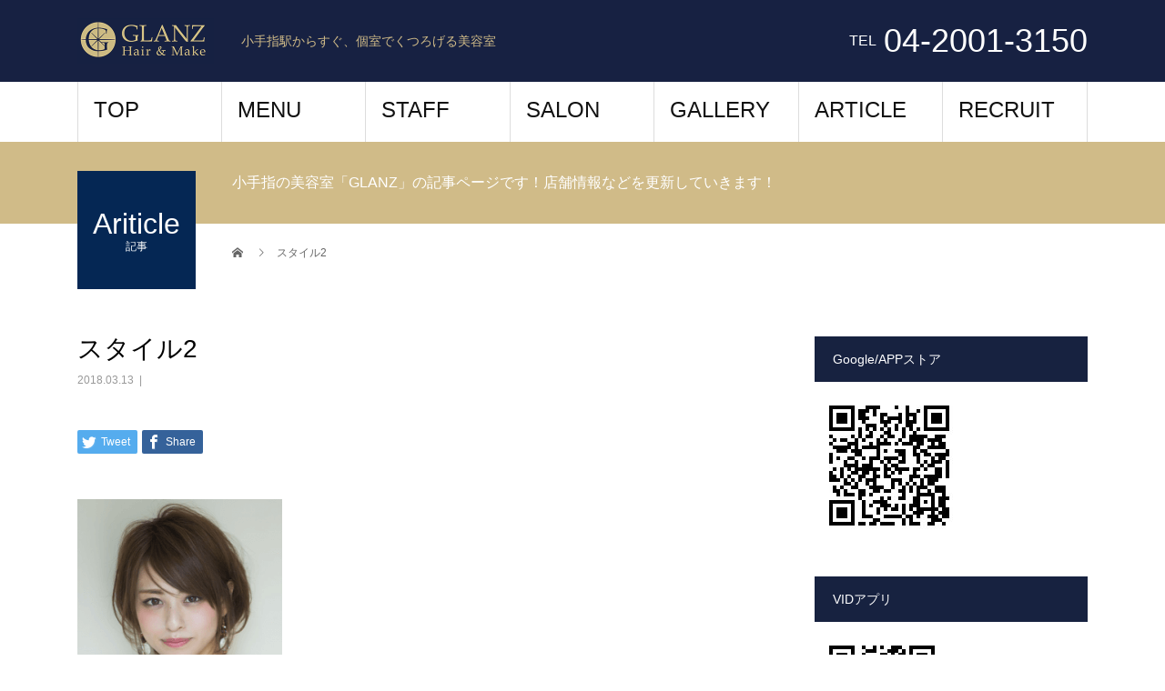

--- FILE ---
content_type: text/html; charset=UTF-8
request_url: https://glanz-3150.com/style/78/%E3%82%B9%E3%82%BF%E3%82%A4%E3%83%AB2/
body_size: 14020
content:
<!DOCTYPE html>
<html dir="ltr" lang="ja" prefix="og: https://ogp.me/ns#">
<head>
<meta charset="UTF-8">
<meta name="viewport" content="width=device-width">
<title>スタイル2 | 小手指の美容室、美容院ならGLANZ（グランツ）</title>

		<!-- All in One SEO 4.9.3 - aioseo.com -->
	<meta name="robots" content="max-image-preview:large" />
	<meta name="author" content="administrator"/>
	<link rel="canonical" href="https://glanz-3150.com/style/78/%e3%82%b9%e3%82%bf%e3%82%a4%e3%83%ab2/" />
	<meta name="generator" content="All in One SEO (AIOSEO) 4.9.3" />
		<meta property="og:locale" content="ja_JP" />
		<meta property="og:site_name" content="小手指の美容室、美容院ならGLANZ（グランツ） | 小手指駅からすぐ、個室でくつろげる美容室" />
		<meta property="og:type" content="article" />
		<meta property="og:title" content="スタイル2 | 小手指の美容室、美容院ならGLANZ（グランツ）" />
		<meta property="og:url" content="https://glanz-3150.com/style/78/%e3%82%b9%e3%82%bf%e3%82%a4%e3%83%ab2/" />
		<meta property="article:published_time" content="2018-03-13T03:51:54+00:00" />
		<meta property="article:modified_time" content="2018-03-13T03:51:54+00:00" />
		<meta name="twitter:card" content="summary" />
		<meta name="twitter:title" content="スタイル2 | 小手指の美容室、美容院ならGLANZ（グランツ）" />
		<script type="application/ld+json" class="aioseo-schema">
			{"@context":"https:\/\/schema.org","@graph":[{"@type":"BreadcrumbList","@id":"https:\/\/glanz-3150.com\/style\/78\/%e3%82%b9%e3%82%bf%e3%82%a4%e3%83%ab2\/#breadcrumblist","itemListElement":[{"@type":"ListItem","@id":"https:\/\/glanz-3150.com#listItem","position":1,"name":"Home","item":"https:\/\/glanz-3150.com","nextItem":{"@type":"ListItem","@id":"https:\/\/glanz-3150.com\/style\/78\/%e3%82%b9%e3%82%bf%e3%82%a4%e3%83%ab2\/#listItem","name":"\u30b9\u30bf\u30a4\u30eb2"}},{"@type":"ListItem","@id":"https:\/\/glanz-3150.com\/style\/78\/%e3%82%b9%e3%82%bf%e3%82%a4%e3%83%ab2\/#listItem","position":2,"name":"\u30b9\u30bf\u30a4\u30eb2","previousItem":{"@type":"ListItem","@id":"https:\/\/glanz-3150.com#listItem","name":"Home"}}]},{"@type":"ItemPage","@id":"https:\/\/glanz-3150.com\/style\/78\/%e3%82%b9%e3%82%bf%e3%82%a4%e3%83%ab2\/#itempage","url":"https:\/\/glanz-3150.com\/style\/78\/%e3%82%b9%e3%82%bf%e3%82%a4%e3%83%ab2\/","name":"\u30b9\u30bf\u30a4\u30eb2 | \u5c0f\u624b\u6307\u306e\u7f8e\u5bb9\u5ba4\u3001\u7f8e\u5bb9\u9662\u306a\u3089GLANZ\uff08\u30b0\u30e9\u30f3\u30c4\uff09","inLanguage":"ja","isPartOf":{"@id":"https:\/\/glanz-3150.com\/#website"},"breadcrumb":{"@id":"https:\/\/glanz-3150.com\/style\/78\/%e3%82%b9%e3%82%bf%e3%82%a4%e3%83%ab2\/#breadcrumblist"},"author":{"@id":"https:\/\/glanz-3150.com\/author\/administrator\/#author"},"creator":{"@id":"https:\/\/glanz-3150.com\/author\/administrator\/#author"},"datePublished":"2018-03-13T12:51:54+09:00","dateModified":"2018-03-13T12:51:54+09:00"},{"@type":"Organization","@id":"https:\/\/glanz-3150.com\/#organization","name":"\u5c0f\u624b\u6307\u306e\u7f8e\u5bb9\u5ba4\u3001\u7f8e\u5bb9\u9662\u306a\u3089GLANZ\uff08\u30b0\u30e9\u30f3\u30c4\uff09","description":"\u5c0f\u624b\u6307\u99c5\u304b\u3089\u3059\u3050\u3001\u500b\u5ba4\u3067\u304f\u3064\u308d\u3052\u308b\u7f8e\u5bb9\u5ba4","url":"https:\/\/glanz-3150.com\/"},{"@type":"Person","@id":"https:\/\/glanz-3150.com\/author\/administrator\/#author","url":"https:\/\/glanz-3150.com\/author\/administrator\/","name":"administrator","image":{"@type":"ImageObject","@id":"https:\/\/glanz-3150.com\/style\/78\/%e3%82%b9%e3%82%bf%e3%82%a4%e3%83%ab2\/#authorImage","url":"https:\/\/secure.gravatar.com\/avatar\/caf0e63fb57bef54e46e79a19399bfc1?s=96&d=mm&r=g","width":96,"height":96,"caption":"administrator"}},{"@type":"WebSite","@id":"https:\/\/glanz-3150.com\/#website","url":"https:\/\/glanz-3150.com\/","name":"\u5c0f\u624b\u6307\u306e\u7f8e\u5bb9\u5ba4\u3001\u7f8e\u5bb9\u9662\u306a\u3089GLANZ\uff08\u30b0\u30e9\u30f3\u30c4\uff09","description":"\u5c0f\u624b\u6307\u99c5\u304b\u3089\u3059\u3050\u3001\u500b\u5ba4\u3067\u304f\u3064\u308d\u3052\u308b\u7f8e\u5bb9\u5ba4","inLanguage":"ja","publisher":{"@id":"https:\/\/glanz-3150.com\/#organization"}}]}
		</script>
		<!-- All in One SEO -->

<link rel='dns-prefetch' href='//secure.gravatar.com' />
<link rel='dns-prefetch' href='//stats.wp.com' />
<link rel='dns-prefetch' href='//v0.wordpress.com' />
<link rel='dns-prefetch' href='//widgets.wp.com' />
<link rel='dns-prefetch' href='//s0.wp.com' />
<link rel='dns-prefetch' href='//0.gravatar.com' />
<link rel='dns-prefetch' href='//1.gravatar.com' />
<link rel='dns-prefetch' href='//2.gravatar.com' />
<link rel="alternate" type="application/rss+xml" title="小手指の美容室、美容院ならGLANZ（グランツ） &raquo; フィード" href="https://glanz-3150.com/feed/" />
<link rel="alternate" type="application/rss+xml" title="小手指の美容室、美容院ならGLANZ（グランツ） &raquo; コメントフィード" href="https://glanz-3150.com/comments/feed/" />
<link rel="alternate" type="application/rss+xml" title="小手指の美容室、美容院ならGLANZ（グランツ） &raquo; スタイル2 のコメントのフィード" href="https://glanz-3150.com/style/78/%e3%82%b9%e3%82%bf%e3%82%a4%e3%83%ab2/feed/" />
<script type="text/javascript">
window._wpemojiSettings = {"baseUrl":"https:\/\/s.w.org\/images\/core\/emoji\/14.0.0\/72x72\/","ext":".png","svgUrl":"https:\/\/s.w.org\/images\/core\/emoji\/14.0.0\/svg\/","svgExt":".svg","source":{"concatemoji":"https:\/\/glanz-3150.com\/wp-includes\/js\/wp-emoji-release.min.js?ver=6.2.8"}};
/*! This file is auto-generated */
!function(e,a,t){var n,r,o,i=a.createElement("canvas"),p=i.getContext&&i.getContext("2d");function s(e,t){p.clearRect(0,0,i.width,i.height),p.fillText(e,0,0);e=i.toDataURL();return p.clearRect(0,0,i.width,i.height),p.fillText(t,0,0),e===i.toDataURL()}function c(e){var t=a.createElement("script");t.src=e,t.defer=t.type="text/javascript",a.getElementsByTagName("head")[0].appendChild(t)}for(o=Array("flag","emoji"),t.supports={everything:!0,everythingExceptFlag:!0},r=0;r<o.length;r++)t.supports[o[r]]=function(e){if(p&&p.fillText)switch(p.textBaseline="top",p.font="600 32px Arial",e){case"flag":return s("\ud83c\udff3\ufe0f\u200d\u26a7\ufe0f","\ud83c\udff3\ufe0f\u200b\u26a7\ufe0f")?!1:!s("\ud83c\uddfa\ud83c\uddf3","\ud83c\uddfa\u200b\ud83c\uddf3")&&!s("\ud83c\udff4\udb40\udc67\udb40\udc62\udb40\udc65\udb40\udc6e\udb40\udc67\udb40\udc7f","\ud83c\udff4\u200b\udb40\udc67\u200b\udb40\udc62\u200b\udb40\udc65\u200b\udb40\udc6e\u200b\udb40\udc67\u200b\udb40\udc7f");case"emoji":return!s("\ud83e\udef1\ud83c\udffb\u200d\ud83e\udef2\ud83c\udfff","\ud83e\udef1\ud83c\udffb\u200b\ud83e\udef2\ud83c\udfff")}return!1}(o[r]),t.supports.everything=t.supports.everything&&t.supports[o[r]],"flag"!==o[r]&&(t.supports.everythingExceptFlag=t.supports.everythingExceptFlag&&t.supports[o[r]]);t.supports.everythingExceptFlag=t.supports.everythingExceptFlag&&!t.supports.flag,t.DOMReady=!1,t.readyCallback=function(){t.DOMReady=!0},t.supports.everything||(n=function(){t.readyCallback()},a.addEventListener?(a.addEventListener("DOMContentLoaded",n,!1),e.addEventListener("load",n,!1)):(e.attachEvent("onload",n),a.attachEvent("onreadystatechange",function(){"complete"===a.readyState&&t.readyCallback()})),(e=t.source||{}).concatemoji?c(e.concatemoji):e.wpemoji&&e.twemoji&&(c(e.twemoji),c(e.wpemoji)))}(window,document,window._wpemojiSettings);
</script>
<style type="text/css">
img.wp-smiley,
img.emoji {
	display: inline !important;
	border: none !important;
	box-shadow: none !important;
	height: 1em !important;
	width: 1em !important;
	margin: 0 0.07em !important;
	vertical-align: -0.1em !important;
	background: none !important;
	padding: 0 !important;
}
</style>
	<link rel='stylesheet' id='wp-block-library-css' href='https://glanz-3150.com/wp-includes/css/dist/block-library/style.min.css?ver=6.2.8' type='text/css' media='all' />
<style id='wp-block-library-inline-css' type='text/css'>
.has-text-align-justify{text-align:justify;}
</style>
<link rel='stylesheet' id='aioseo/css/src/vue/standalone/blocks/table-of-contents/global.scss-css' href='https://glanz-3150.com/wp-content/plugins/all-in-one-seo-pack/dist/Lite/assets/css/table-of-contents/global.e90f6d47.css?ver=4.9.3' type='text/css' media='all' />
<link rel='stylesheet' id='mediaelement-css' href='https://glanz-3150.com/wp-includes/js/mediaelement/mediaelementplayer-legacy.min.css?ver=4.2.17' type='text/css' media='all' />
<link rel='stylesheet' id='wp-mediaelement-css' href='https://glanz-3150.com/wp-includes/js/mediaelement/wp-mediaelement.min.css?ver=6.2.8' type='text/css' media='all' />
<link rel='stylesheet' id='classic-theme-styles-css' href='https://glanz-3150.com/wp-includes/css/classic-themes.min.css?ver=6.2.8' type='text/css' media='all' />
<style id='global-styles-inline-css' type='text/css'>
body{--wp--preset--color--black: #000000;--wp--preset--color--cyan-bluish-gray: #abb8c3;--wp--preset--color--white: #ffffff;--wp--preset--color--pale-pink: #f78da7;--wp--preset--color--vivid-red: #cf2e2e;--wp--preset--color--luminous-vivid-orange: #ff6900;--wp--preset--color--luminous-vivid-amber: #fcb900;--wp--preset--color--light-green-cyan: #7bdcb5;--wp--preset--color--vivid-green-cyan: #00d084;--wp--preset--color--pale-cyan-blue: #8ed1fc;--wp--preset--color--vivid-cyan-blue: #0693e3;--wp--preset--color--vivid-purple: #9b51e0;--wp--preset--gradient--vivid-cyan-blue-to-vivid-purple: linear-gradient(135deg,rgba(6,147,227,1) 0%,rgb(155,81,224) 100%);--wp--preset--gradient--light-green-cyan-to-vivid-green-cyan: linear-gradient(135deg,rgb(122,220,180) 0%,rgb(0,208,130) 100%);--wp--preset--gradient--luminous-vivid-amber-to-luminous-vivid-orange: linear-gradient(135deg,rgba(252,185,0,1) 0%,rgba(255,105,0,1) 100%);--wp--preset--gradient--luminous-vivid-orange-to-vivid-red: linear-gradient(135deg,rgba(255,105,0,1) 0%,rgb(207,46,46) 100%);--wp--preset--gradient--very-light-gray-to-cyan-bluish-gray: linear-gradient(135deg,rgb(238,238,238) 0%,rgb(169,184,195) 100%);--wp--preset--gradient--cool-to-warm-spectrum: linear-gradient(135deg,rgb(74,234,220) 0%,rgb(151,120,209) 20%,rgb(207,42,186) 40%,rgb(238,44,130) 60%,rgb(251,105,98) 80%,rgb(254,248,76) 100%);--wp--preset--gradient--blush-light-purple: linear-gradient(135deg,rgb(255,206,236) 0%,rgb(152,150,240) 100%);--wp--preset--gradient--blush-bordeaux: linear-gradient(135deg,rgb(254,205,165) 0%,rgb(254,45,45) 50%,rgb(107,0,62) 100%);--wp--preset--gradient--luminous-dusk: linear-gradient(135deg,rgb(255,203,112) 0%,rgb(199,81,192) 50%,rgb(65,88,208) 100%);--wp--preset--gradient--pale-ocean: linear-gradient(135deg,rgb(255,245,203) 0%,rgb(182,227,212) 50%,rgb(51,167,181) 100%);--wp--preset--gradient--electric-grass: linear-gradient(135deg,rgb(202,248,128) 0%,rgb(113,206,126) 100%);--wp--preset--gradient--midnight: linear-gradient(135deg,rgb(2,3,129) 0%,rgb(40,116,252) 100%);--wp--preset--duotone--dark-grayscale: url('#wp-duotone-dark-grayscale');--wp--preset--duotone--grayscale: url('#wp-duotone-grayscale');--wp--preset--duotone--purple-yellow: url('#wp-duotone-purple-yellow');--wp--preset--duotone--blue-red: url('#wp-duotone-blue-red');--wp--preset--duotone--midnight: url('#wp-duotone-midnight');--wp--preset--duotone--magenta-yellow: url('#wp-duotone-magenta-yellow');--wp--preset--duotone--purple-green: url('#wp-duotone-purple-green');--wp--preset--duotone--blue-orange: url('#wp-duotone-blue-orange');--wp--preset--font-size--small: 13px;--wp--preset--font-size--medium: 20px;--wp--preset--font-size--large: 36px;--wp--preset--font-size--x-large: 42px;--wp--preset--spacing--20: 0.44rem;--wp--preset--spacing--30: 0.67rem;--wp--preset--spacing--40: 1rem;--wp--preset--spacing--50: 1.5rem;--wp--preset--spacing--60: 2.25rem;--wp--preset--spacing--70: 3.38rem;--wp--preset--spacing--80: 5.06rem;--wp--preset--shadow--natural: 6px 6px 9px rgba(0, 0, 0, 0.2);--wp--preset--shadow--deep: 12px 12px 50px rgba(0, 0, 0, 0.4);--wp--preset--shadow--sharp: 6px 6px 0px rgba(0, 0, 0, 0.2);--wp--preset--shadow--outlined: 6px 6px 0px -3px rgba(255, 255, 255, 1), 6px 6px rgba(0, 0, 0, 1);--wp--preset--shadow--crisp: 6px 6px 0px rgba(0, 0, 0, 1);}:where(.is-layout-flex){gap: 0.5em;}body .is-layout-flow > .alignleft{float: left;margin-inline-start: 0;margin-inline-end: 2em;}body .is-layout-flow > .alignright{float: right;margin-inline-start: 2em;margin-inline-end: 0;}body .is-layout-flow > .aligncenter{margin-left: auto !important;margin-right: auto !important;}body .is-layout-constrained > .alignleft{float: left;margin-inline-start: 0;margin-inline-end: 2em;}body .is-layout-constrained > .alignright{float: right;margin-inline-start: 2em;margin-inline-end: 0;}body .is-layout-constrained > .aligncenter{margin-left: auto !important;margin-right: auto !important;}body .is-layout-constrained > :where(:not(.alignleft):not(.alignright):not(.alignfull)){max-width: var(--wp--style--global--content-size);margin-left: auto !important;margin-right: auto !important;}body .is-layout-constrained > .alignwide{max-width: var(--wp--style--global--wide-size);}body .is-layout-flex{display: flex;}body .is-layout-flex{flex-wrap: wrap;align-items: center;}body .is-layout-flex > *{margin: 0;}:where(.wp-block-columns.is-layout-flex){gap: 2em;}.has-black-color{color: var(--wp--preset--color--black) !important;}.has-cyan-bluish-gray-color{color: var(--wp--preset--color--cyan-bluish-gray) !important;}.has-white-color{color: var(--wp--preset--color--white) !important;}.has-pale-pink-color{color: var(--wp--preset--color--pale-pink) !important;}.has-vivid-red-color{color: var(--wp--preset--color--vivid-red) !important;}.has-luminous-vivid-orange-color{color: var(--wp--preset--color--luminous-vivid-orange) !important;}.has-luminous-vivid-amber-color{color: var(--wp--preset--color--luminous-vivid-amber) !important;}.has-light-green-cyan-color{color: var(--wp--preset--color--light-green-cyan) !important;}.has-vivid-green-cyan-color{color: var(--wp--preset--color--vivid-green-cyan) !important;}.has-pale-cyan-blue-color{color: var(--wp--preset--color--pale-cyan-blue) !important;}.has-vivid-cyan-blue-color{color: var(--wp--preset--color--vivid-cyan-blue) !important;}.has-vivid-purple-color{color: var(--wp--preset--color--vivid-purple) !important;}.has-black-background-color{background-color: var(--wp--preset--color--black) !important;}.has-cyan-bluish-gray-background-color{background-color: var(--wp--preset--color--cyan-bluish-gray) !important;}.has-white-background-color{background-color: var(--wp--preset--color--white) !important;}.has-pale-pink-background-color{background-color: var(--wp--preset--color--pale-pink) !important;}.has-vivid-red-background-color{background-color: var(--wp--preset--color--vivid-red) !important;}.has-luminous-vivid-orange-background-color{background-color: var(--wp--preset--color--luminous-vivid-orange) !important;}.has-luminous-vivid-amber-background-color{background-color: var(--wp--preset--color--luminous-vivid-amber) !important;}.has-light-green-cyan-background-color{background-color: var(--wp--preset--color--light-green-cyan) !important;}.has-vivid-green-cyan-background-color{background-color: var(--wp--preset--color--vivid-green-cyan) !important;}.has-pale-cyan-blue-background-color{background-color: var(--wp--preset--color--pale-cyan-blue) !important;}.has-vivid-cyan-blue-background-color{background-color: var(--wp--preset--color--vivid-cyan-blue) !important;}.has-vivid-purple-background-color{background-color: var(--wp--preset--color--vivid-purple) !important;}.has-black-border-color{border-color: var(--wp--preset--color--black) !important;}.has-cyan-bluish-gray-border-color{border-color: var(--wp--preset--color--cyan-bluish-gray) !important;}.has-white-border-color{border-color: var(--wp--preset--color--white) !important;}.has-pale-pink-border-color{border-color: var(--wp--preset--color--pale-pink) !important;}.has-vivid-red-border-color{border-color: var(--wp--preset--color--vivid-red) !important;}.has-luminous-vivid-orange-border-color{border-color: var(--wp--preset--color--luminous-vivid-orange) !important;}.has-luminous-vivid-amber-border-color{border-color: var(--wp--preset--color--luminous-vivid-amber) !important;}.has-light-green-cyan-border-color{border-color: var(--wp--preset--color--light-green-cyan) !important;}.has-vivid-green-cyan-border-color{border-color: var(--wp--preset--color--vivid-green-cyan) !important;}.has-pale-cyan-blue-border-color{border-color: var(--wp--preset--color--pale-cyan-blue) !important;}.has-vivid-cyan-blue-border-color{border-color: var(--wp--preset--color--vivid-cyan-blue) !important;}.has-vivid-purple-border-color{border-color: var(--wp--preset--color--vivid-purple) !important;}.has-vivid-cyan-blue-to-vivid-purple-gradient-background{background: var(--wp--preset--gradient--vivid-cyan-blue-to-vivid-purple) !important;}.has-light-green-cyan-to-vivid-green-cyan-gradient-background{background: var(--wp--preset--gradient--light-green-cyan-to-vivid-green-cyan) !important;}.has-luminous-vivid-amber-to-luminous-vivid-orange-gradient-background{background: var(--wp--preset--gradient--luminous-vivid-amber-to-luminous-vivid-orange) !important;}.has-luminous-vivid-orange-to-vivid-red-gradient-background{background: var(--wp--preset--gradient--luminous-vivid-orange-to-vivid-red) !important;}.has-very-light-gray-to-cyan-bluish-gray-gradient-background{background: var(--wp--preset--gradient--very-light-gray-to-cyan-bluish-gray) !important;}.has-cool-to-warm-spectrum-gradient-background{background: var(--wp--preset--gradient--cool-to-warm-spectrum) !important;}.has-blush-light-purple-gradient-background{background: var(--wp--preset--gradient--blush-light-purple) !important;}.has-blush-bordeaux-gradient-background{background: var(--wp--preset--gradient--blush-bordeaux) !important;}.has-luminous-dusk-gradient-background{background: var(--wp--preset--gradient--luminous-dusk) !important;}.has-pale-ocean-gradient-background{background: var(--wp--preset--gradient--pale-ocean) !important;}.has-electric-grass-gradient-background{background: var(--wp--preset--gradient--electric-grass) !important;}.has-midnight-gradient-background{background: var(--wp--preset--gradient--midnight) !important;}.has-small-font-size{font-size: var(--wp--preset--font-size--small) !important;}.has-medium-font-size{font-size: var(--wp--preset--font-size--medium) !important;}.has-large-font-size{font-size: var(--wp--preset--font-size--large) !important;}.has-x-large-font-size{font-size: var(--wp--preset--font-size--x-large) !important;}
.wp-block-navigation a:where(:not(.wp-element-button)){color: inherit;}
:where(.wp-block-columns.is-layout-flex){gap: 2em;}
.wp-block-pullquote{font-size: 1.5em;line-height: 1.6;}
</style>
<link rel='stylesheet' id='beauty-slick-css' href='https://glanz-3150.com/wp-content/themes/beauty_tcd054/assets/css/slick.min.css?ver=6.2.8' type='text/css' media='all' />
<link rel='stylesheet' id='beauty-slick-theme-css' href='https://glanz-3150.com/wp-content/themes/beauty_tcd054/assets/css/slick-theme.min.css?ver=6.2.8' type='text/css' media='all' />
<link rel='stylesheet' id='beauty-style-css' href='https://glanz-3150.com/wp-content/themes/beauty_tcd054/style.css?ver=1.0.1' type='text/css' media='all' />
<link rel='stylesheet' id='jetpack_css-css' href='https://glanz-3150.com/wp-content/plugins/jetpack/css/jetpack.css?ver=12.8.2' type='text/css' media='all' />
<script type='text/javascript' src='https://glanz-3150.com/wp-includes/js/jquery/jquery.min.js?ver=3.6.4' id='jquery-core-js'></script>
<script type='text/javascript' src='https://glanz-3150.com/wp-includes/js/jquery/jquery-migrate.min.js?ver=3.4.0' id='jquery-migrate-js'></script>
<script type='text/javascript' src='https://glanz-3150.com/wp-content/themes/beauty_tcd054/assets/js/slick.min.js?ver=1.0.1' id='beauty-slick-js'></script>
<link rel="https://api.w.org/" href="https://glanz-3150.com/wp-json/" /><link rel="alternate" type="application/json" href="https://glanz-3150.com/wp-json/wp/v2/media/93" /><link rel='shortlink' href='https://wp.me/a9JqeG-1v' />
<link rel="alternate" type="application/json+oembed" href="https://glanz-3150.com/wp-json/oembed/1.0/embed?url=https%3A%2F%2Fglanz-3150.com%2Fstyle%2F78%2F%25e3%2582%25b9%25e3%2582%25bf%25e3%2582%25a4%25e3%2583%25ab2%2F" />
<link rel="alternate" type="text/xml+oembed" href="https://glanz-3150.com/wp-json/oembed/1.0/embed?url=https%3A%2F%2Fglanz-3150.com%2Fstyle%2F78%2F%25e3%2582%25b9%25e3%2582%25bf%25e3%2582%25a4%25e3%2583%25ab2%2F&#038;format=xml" />
	<style>img#wpstats{display:none}</style>
		<style>
.p-headline,.p-pager__item span,.p-portfolio__headline,.p-page-links > span,.c-pw__btn,.p-widget__title,.p-search__submit,.p-staff-blog__headline,.p-readmore__btn{background: #172240}.p-pager__item span,.p-page-links > span{border-color: #172240}.p-pagetop a:hover,.p-nav02__item a:hover,.p-index-content__btn:hover,.p-access__btn:hover,.p-menu-btn.is-active,.c-pw__btn:hover,.p-search__submit:hover,.p-readmore__btn:hover{background: #d0b98a}.p-article01__title a:hover,.p-article01__cat a:hover,.p-article02__title a:hover,.p-article03__title a:hover,.p-breadcrumb a:hover,.p-entry__cat a:hover,.p-article04 a:hover .p-article04__title,.p-article06 a:hover .p-article06__name,.p-profile__social-item a:hover,.p-style-author__body:hover .p-style-author__portrait-name,.p-style-author__body:hover .p-style-author__comment::after,.p-news-ticker__item-date,.p-news-ticker__list-item-title:hover,.p-article05 a:hover .p-article05__title,.p-news-ticker__list-item-date,.p-author__name a:hover,.p-profile__table a:hover,.p-style__table a:hover{color: #d0b98a}.p-entry__body a{color: #000f3f}body,.p-global-nav .sub-title,.p-page-header__sub,.p-index-content__header-title span{font-family: "Segoe UI", Verdana, "游ゴシック", YuGothic, "Hiragino Kaku Gothic ProN", Meiryo, sans-serif}.l-header__tel,.c-logo,.p-global-nav > ul > li > a,.p-page-header__title,.p-banner-list__item-catch,.p-profile__table caption,.p-search__title,.p-style__data-item-headline,.p-index-content__header-title,.p-header-slider__item-title,.p-header-video__title,.p-header-youtube__title{font-family: "Segoe UI", Verdana, "游ゴシック", YuGothic, "Hiragino Kaku Gothic ProN", Meiryo, sans-serif}.p-hover-effect--type1:hover img{-webkit-transform: scale(1.2);transform: scale(1.2)}.l-header{background: #172142}.l-header__desc{color: #d0bb88}.p-global-nav .sub-menu a{background: #172142;color: #ffffff}.p-global-nav .sub-menu a:hover{background: #d0bb88;color: #ffffff}.l-footer__info,.p-copyright{background: #172142}.p-copyright{border-color: #172142}@media screen and (max-width: 991px) {.p-global-nav__inner{background: rgba(23,33,66, 1);color: #ffffff}.p-global-nav > ul > li > a{font-family: "Segoe UI", Verdana, "游ゴシック", YuGothic, "Hiragino Kaku Gothic ProN", Meiryo, sans-serif}}@media screen and (max-width: 767px) {.p-style + .p-nav02{display: none}}</style>
<link rel="icon" href="https://glanz-3150.com/wp-content/uploads/2018/03/cropped-下層用ロゴ-32x32.png" sizes="32x32" />
<link rel="icon" href="https://glanz-3150.com/wp-content/uploads/2018/03/cropped-下層用ロゴ-192x192.png" sizes="192x192" />
<link rel="apple-touch-icon" href="https://glanz-3150.com/wp-content/uploads/2018/03/cropped-下層用ロゴ-180x180.png" />
<meta name="msapplication-TileImage" content="https://glanz-3150.com/wp-content/uploads/2018/03/cropped-下層用ロゴ-270x270.png" />
<style type="text/css" id="wp-custom-css">.p-header-slider{
 text-shadow: 4px 1px 1px #00063a; }

#menu h1{
	font-family: 'Lora', serif;
	font-size:3em;
	text-align:center;
	color:#081a38;
	padding-bottom:0 !important;
	margin-bottom:0 !important;
}

#menu_td{
	width:100%;
}
#menu_td .menu{
	white-space:nowrap;
}</style>	<link href="https://fonts.googleapis.com/css?family=Lora" rel="stylesheet">
</head>
<body class="attachment attachment-template-default single single-attachment postid-93 attachmentid-93 attachment-png fl-builder-lite-2-9-4-2 fl-no-js">
<header id="js-header" class="l-header">
  <div class="l-header__inner l-inner">
    <div class="l-header__logo c-logo">
      <a href="https://glanz-3150.com/">
        <img src="https://glanz-3150.com/wp-content/uploads/2018/03/TOPロゴ.png" alt="小手指の美容室、美容院ならGLANZ（グランツ）" width="150" height="50">
      </a>
    </div>
    <p class="l-header__desc">小手指駅からすぐ、個室でくつろげる美容室</p>
        <div class="l-header__contact">
              <p class="p-contact__tel"><span>TEL</span>04-2001-3150</p>
        </div>
      </div>
  <a href="#" id="js-menu-btn" class="p-menu-btn c-menu-btn"></a>
  <nav id="js-global-nav" class="p-global-nav"><ul class="p-global-nav__inner"><li id="menu-item-68" class="menu-item menu-item-type-post_type menu-item-object-page menu-item-home menu-item-68"><a href="https://glanz-3150.com/">TOP<span class="sub-title"></span><span class="sub-menu-toggle"></span></a></li>
<li id="menu-item-69" class="menu-item menu-item-type-post_type menu-item-object-page menu-item-69"><a href="https://glanz-3150.com/menu/">MENU<span class="sub-title"></span><span class="sub-menu-toggle"></span></a></li>
<li id="menu-item-65" class="menu-item menu-item-type-post_type menu-item-object-page menu-item-65"><a href="https://glanz-3150.com/staff/">STAFF<span class="sub-title"></span><span class="sub-menu-toggle"></span></a></li>
<li id="menu-item-21" class="menu-item menu-item-type-post_type menu-item-object-page menu-item-21"><a href="https://glanz-3150.com/salon/">SALON<span class="sub-title"></span><span class="sub-menu-toggle"></span></a></li>
<li id="menu-item-19" class="menu-item menu-item-type-post_type menu-item-object-page menu-item-19"><a href="https://glanz-3150.com/style/">GALLERY<span class="sub-title"></span><span class="sub-menu-toggle"></span></a></li>
<li id="menu-item-66" class="menu-item menu-item-type-post_type menu-item-object-page current_page_parent menu-item-66"><a href="https://glanz-3150.com/article/">ARTICLE<span class="sub-title"></span><span class="sub-menu-toggle"></span></a></li>
<li id="menu-item-392" class="menu-item menu-item-type-post_type menu-item-object-page menu-item-392"><a href="https://glanz-3150.com/recruit/">RECRUIT<span class="sub-title"></span><span class="sub-menu-toggle"></span></a></li>
</ul></nav></header>
<main class="l-main">
    <ul class="p-breadcrumb c-breadcrumb" itemscope="" itemtype="http://schema.org/BreadcrumbList">
<li class="p-breadcrumb__item c-breadcrumb__item c-breadcrumb__item--home" itemprop="itemListElement" itemscope="" itemtype="http://schema.org/ListItem">
<a href="https://glanz-3150.com/" itemscope="" itemtype="http://schema.org/Thing" itemprop="item">
<span itemprop="name">HOME</span>
</a>
<meta itemprop="position" content="1">
</li>
<li class="p-breadcrumb__item c-breadcrumb__item">スタイル2</li>
</ul>
  <header class="p-page-header" style="background: #d0bb88;">
  <div class="p-page-header__inner l-inner">
    <div class="p-page-header__title" style="background: #052754; color: #ffffff; font-size: 32px;">Ariticle<span class="p-page-header__sub" style="color: #ffffff; font-size: 12px;">記事</span></div>
        <p class="p-page-header__desc" style="color: #ffffff;">小手指の美容室「GLANZ」の記事ページです！店舗情報などを更新していきます！</p>
      </div>
</header>
  <div class="l-main__inner l-inner">
  <ul class="p-breadcrumb c-breadcrumb" itemscope="" itemtype="http://schema.org/BreadcrumbList">
<li class="p-breadcrumb__item c-breadcrumb__item c-breadcrumb__item--home" itemprop="itemListElement" itemscope="" itemtype="http://schema.org/ListItem">
<a href="https://glanz-3150.com/" itemscope="" itemtype="http://schema.org/Thing" itemprop="item">
<span itemprop="name">HOME</span>
</a>
<meta itemprop="position" content="1">
</li>
<li class="p-breadcrumb__item c-breadcrumb__item">スタイル2</li>
</ul>
  <div class="l-contents">
    <div class="l-primary">
        			<article class="p-entry">
        <header>
          <h1 class="p-entry__title">スタイル2</h1>
          <p class="p-entry__meta">
            <time class="p-entry__date" datetime="2018-03-13">2018.03.13</time><span class="p-entry__cat"></span>          </p>
          			<ul class="p-entry__share c-share u-clearfix c-share--sm c-share--color">
				<li class="c-share__btn c-share__btn--twitter">
			    <a href="http://twitter.com/share?text=%E3%82%B9%E3%82%BF%E3%82%A4%E3%83%AB2&url=https%3A%2F%2Fglanz-3150.com%2Fstyle%2F78%2F%25e3%2582%25b9%25e3%2582%25bf%25e3%2582%25a4%25e3%2583%25ab2%2F&via=&tw_p=tweetbutton&related="  onclick="javascript:window.open(this.href, '', 'menubar=no,toolbar=no,resizable=yes,scrollbars=yes,height=400,width=600');return false;">
			     	<i class="c-share__icn c-share__icn--twitter"></i>
			      <span class="c-share__title">Tweet</span>
			   	</a>
			   </li>
			    <li class="c-share__btn c-share__btn--facebook">
			    	<a href="//www.facebook.com/sharer/sharer.php?u=https://glanz-3150.com/style/78/%e3%82%b9%e3%82%bf%e3%82%a4%e3%83%ab2/&amp;t=%E3%82%B9%E3%82%BF%E3%82%A4%E3%83%AB2" rel="nofollow" target="_blank">
			      	<i class="c-share__icn c-share__icn--facebook"></i>
			        <span class="c-share__title">Share</span>
			      </a>
			    </li>
			</ul>
                  </header>
                <div class="p-entry__body">
          <p class="attachment"><a href='https://glanz-3150.com/wp-content/uploads/2018/03/スタイル2.png'><img width="225" height="300" src="https://glanz-3150.com/wp-content/uploads/2018/03/スタイル2-225x300.png" class="attachment-medium size-medium" alt="" decoding="async" loading="lazy" srcset="https://glanz-3150.com/wp-content/uploads/2018/03/スタイル2-225x300.png 225w, https://glanz-3150.com/wp-content/uploads/2018/03/スタイル2-180x240.png 180w, https://glanz-3150.com/wp-content/uploads/2018/03/スタイル2-90x120.png 90w, https://glanz-3150.com/wp-content/uploads/2018/03/スタイル2.png 271w" sizes="(max-width: 225px) 100vw, 225px" data-attachment-id="93" data-permalink="https://glanz-3150.com/style/78/%e3%82%b9%e3%82%bf%e3%82%a4%e3%83%ab2/" data-orig-file="https://glanz-3150.com/wp-content/uploads/2018/03/スタイル2.png" data-orig-size="271,361" data-comments-opened="1" data-image-meta="{&quot;aperture&quot;:&quot;0&quot;,&quot;credit&quot;:&quot;&quot;,&quot;camera&quot;:&quot;&quot;,&quot;caption&quot;:&quot;&quot;,&quot;created_timestamp&quot;:&quot;0&quot;,&quot;copyright&quot;:&quot;&quot;,&quot;focal_length&quot;:&quot;0&quot;,&quot;iso&quot;:&quot;0&quot;,&quot;shutter_speed&quot;:&quot;0&quot;,&quot;title&quot;:&quot;&quot;,&quot;orientation&quot;:&quot;0&quot;}" data-image-title="スタイル2" data-image-description="" data-image-caption="" data-medium-file="https://glanz-3150.com/wp-content/uploads/2018/03/スタイル2-225x300.png" data-large-file="https://glanz-3150.com/wp-content/uploads/2018/03/スタイル2.png" /></a></p>
        </div>
                			<ul class="p-entry__share c-share u-clearfix c-share--sm c-share--color">
				<li class="c-share__btn c-share__btn--twitter">
			    <a href="http://twitter.com/share?text=%E3%82%B9%E3%82%BF%E3%82%A4%E3%83%AB2&url=https%3A%2F%2Fglanz-3150.com%2Fstyle%2F78%2F%25e3%2582%25b9%25e3%2582%25bf%25e3%2582%25a4%25e3%2583%25ab2%2F&via=&tw_p=tweetbutton&related="  onclick="javascript:window.open(this.href, '', 'menubar=no,toolbar=no,resizable=yes,scrollbars=yes,height=400,width=600');return false;">
			     	<i class="c-share__icn c-share__icn--twitter"></i>
			      <span class="c-share__title">Tweet</span>
			   	</a>
			   </li>
			    <li class="c-share__btn c-share__btn--facebook">
			    	<a href="//www.facebook.com/sharer/sharer.php?u=https://glanz-3150.com/style/78/%e3%82%b9%e3%82%bf%e3%82%a4%e3%83%ab2/&amp;t=%E3%82%B9%E3%82%BF%E3%82%A4%E3%83%AB2" rel="nofollow" target="_blank">
			      	<i class="c-share__icn c-share__icn--facebook"></i>
			        <span class="c-share__title">Share</span>
			      </a>
			    </li>
			</ul>
         
				<ul class="p-entry__meta-box c-meta-box u-clearfix">
					<li class="c-meta-box__item c-meta-box__item--author">投稿者: <a href="https://glanz-3150.com/author/administrator/" title="administrator の投稿" rel="author">administrator</a></li><li class="c-meta-box__item c-meta-box__item--category"></li><li class="c-meta-box__item c-meta-box__item--comment">コメント: <a href="#comment_headline">0</a></li>				</ul>
        				      </article>
      <div class="c-comment">
	<ul id="js-comment__tab" class="c-comment__tab u-clearfix">
		  	<li class="c-comment__tab-item is-active"><p>コメント ( 0 )</p></li>
    <li class="c-comment__tab-item"><p>トラックバックは利用できません。</p></li>
			</ul> 
  <div id="js-comment-area">
  	<ol id="comments" class="c-comment__list">
						<li class="c-comment__list-item">
      	<div class="c-comment__item-body"><p>この記事へのコメントはありません。</p></div>
      </li>
					</ol>
	</div>
		<fieldset id="respond" class="c-comment__form-wrapper">
  	<div class="c-comment__cancel">
			<a rel="nofollow" id="cancel-comment-reply-link" href="/style/78/%E3%82%B9%E3%82%BF%E3%82%A4%E3%83%AB2/#respond" style="display:none;">返信をキャンセルする。</a>		</div>
    <form action="https://glanz-3150.com/wp-comments-post.php" class="c-comment__form" method="post">
			    	<div class="c-comment__input">
      	<label><span class="c-comment__label-text">名前 ( 必須 )</span><input type="text" name="author" value="" tabindex="1" aria-required="true"></label>
      </div>
      <div class="c-comment__input">
      	<label><span class="c-comment__label-text">E-MAIL ( 必須 ) - 公開されません -</span><input type="text" name="email" value="" tabindex="2" aria-required="true"></label>
      </div>
      <div class="c-comment__input">
      	<label><span class="c-comment__label-text">URL</span><input type="text" name="url" value="" tabindex="3"></label>
      </div>
			      <div class="c-comment__input">
      	<textarea id="js-comment__textarea" name="comment" tabindex="4"></textarea>
      </div>
			<p class="tsa_param_field_tsa_" style="display:none;">email confirm<span class="required">*</span><input type="text" name="tsa_email_param_field___" id="tsa_email_param_field___" size="30" value="" />
	</p><p class="tsa_param_field_tsa_2" style="display:none;">post date<span class="required">*</span><input type="text" name="tsa_param_field_tsa_3" id="tsa_param_field_tsa_3" size="30" value="2026-01-09 22:56:45" />
	</p><p id="throwsSpamAway">日本語が含まれない投稿は無視されますのでご注意ください。（スパム対策）</p>      <input type="submit" class="c-comment__form-submit" tabindex="5" value="コメントを書く">
      <div class="c-comment__form-hidden">
				<input type='hidden' name='comment_post_ID' value='93' id='comment_post_ID' />
<input type='hidden' name='comment_parent' id='comment_parent' value='0' />
      </div>
    </form>
	</fieldset>
	</div>
            <section>
        <h2 class="p-headline p-headline--lg">関連記事</h2>
        <ul class="p-entry__related">
          					<li class="p-entry__related-item p-article04">
            <a href="https://glanz-3150.com/2018/04/09/%e3%81%8a%e5%ae%a2%e6%a7%98%e3%81%ae%e9%ab%aa%e3%81%ae%e6%82%a9%e3%81%bf%e3%81%ab%e3%80%81%e3%80%81%e3%80%81/" class="p-hover-effect--type1">
              <div class="p-article04__img">
                <img width="430" height="268" src="https://glanz-3150.com/wp-content/uploads/2018/03/スタイル19-1-430x268.png" class="attachment-size3 size-size3 wp-post-image" alt="" decoding="async" loading="lazy" data-attachment-id="99" data-permalink="https://glanz-3150.com/%e3%82%b9%e3%82%bf%e3%82%a4%e3%83%ab19-1/" data-orig-file="https://glanz-3150.com/wp-content/uploads/2018/03/スタイル19-1.png" data-orig-size="760,1030" data-comments-opened="1" data-image-meta="{&quot;aperture&quot;:&quot;0&quot;,&quot;credit&quot;:&quot;&quot;,&quot;camera&quot;:&quot;&quot;,&quot;caption&quot;:&quot;&quot;,&quot;created_timestamp&quot;:&quot;0&quot;,&quot;copyright&quot;:&quot;&quot;,&quot;focal_length&quot;:&quot;0&quot;,&quot;iso&quot;:&quot;0&quot;,&quot;shutter_speed&quot;:&quot;0&quot;,&quot;title&quot;:&quot;&quot;,&quot;orientation&quot;:&quot;0&quot;}" data-image-title="スタイル19-1" data-image-description="" data-image-caption="" data-medium-file="https://glanz-3150.com/wp-content/uploads/2018/03/スタイル19-1-221x300.png" data-large-file="https://glanz-3150.com/wp-content/uploads/2018/03/スタイル19-1-756x1024.png" />              </div>
              <h3 class="p-article04__title">お客様の髪の悩みに、、、</h3>
            </a>
          </li> 
          					<li class="p-entry__related-item p-article04">
            <a href="https://glanz-3150.com/2018/04/16/%e6%96%b0%e3%81%97%e3%81%84%e5%ad%a3%e7%af%80%e3%81%ae%e3%82%aa%e3%82%b7%e3%83%a3%e3%83%ac%e3%81%ab/" class="p-hover-effect--type1">
              <div class="p-article04__img">
                <img width="430" height="268" src="https://glanz-3150.com/wp-content/uploads/2018/03/DSC07311-1-430x268.jpg" class="attachment-size3 size-size3 wp-post-image" alt="" decoding="async" loading="lazy" data-attachment-id="228" data-permalink="https://glanz-3150.com/dsc07311-2/" data-orig-file="https://glanz-3150.com/wp-content/uploads/2018/03/DSC07311-1.jpg" data-orig-size="770,513" data-comments-opened="1" data-image-meta="{&quot;aperture&quot;:&quot;0&quot;,&quot;credit&quot;:&quot;&quot;,&quot;camera&quot;:&quot;&quot;,&quot;caption&quot;:&quot;&quot;,&quot;created_timestamp&quot;:&quot;0&quot;,&quot;copyright&quot;:&quot;&quot;,&quot;focal_length&quot;:&quot;0&quot;,&quot;iso&quot;:&quot;0&quot;,&quot;shutter_speed&quot;:&quot;0&quot;,&quot;title&quot;:&quot;&quot;,&quot;orientation&quot;:&quot;0&quot;}" data-image-title="DSC07311" data-image-description="" data-image-caption="" data-medium-file="https://glanz-3150.com/wp-content/uploads/2018/03/DSC07311-1-300x200.jpg" data-large-file="https://glanz-3150.com/wp-content/uploads/2018/03/DSC07311-1.jpg" />              </div>
              <h3 class="p-article04__title">新しい季節のオシャレに</h3>
            </a>
          </li> 
          					<li class="p-entry__related-item p-article04">
            <a href="https://glanz-3150.com/2018/05/09/%e6%86%a7%e3%82%8c%e3%81%ae%e3%83%98%e3%82%a2%e3%82%b9%e3%82%bf%e3%82%a4%e3%83%ab%e3%81%ab%e3%83%81%e3%83%a3%e3%83%ac%e3%83%b3%e3%82%b8%e3%81%97%e3%81%a6%e3%81%bf%e3%81%be%e3%81%9b%e3%82%93%e3%81%8b/" class="p-hover-effect--type1">
              <div class="p-article04__img">
                <img width="430" height="268" src="https://glanz-3150.com/wp-content/uploads/2018/03/ll5c184d7914710eb00ee3daae5a094afa-430x268.jpg" class="attachment-size3 size-size3 wp-post-image" alt="" decoding="async" loading="lazy" data-attachment-id="218" data-permalink="https://glanz-3150.com/style/%e3%83%9f%e3%83%87%e3%82%a3%e3%82%a2%e3%83%a0-6/ll5c184d7914710eb00ee3daae5a094afa/" data-orig-file="https://glanz-3150.com/wp-content/uploads/2018/03/ll5c184d7914710eb00ee3daae5a094afa.jpg" data-orig-size="600,800" data-comments-opened="1" data-image-meta="{&quot;aperture&quot;:&quot;0&quot;,&quot;credit&quot;:&quot;&quot;,&quot;camera&quot;:&quot;&quot;,&quot;caption&quot;:&quot;&quot;,&quot;created_timestamp&quot;:&quot;0&quot;,&quot;copyright&quot;:&quot;&quot;,&quot;focal_length&quot;:&quot;0&quot;,&quot;iso&quot;:&quot;0&quot;,&quot;shutter_speed&quot;:&quot;0&quot;,&quot;title&quot;:&quot;&quot;,&quot;orientation&quot;:&quot;1&quot;}" data-image-title="ll5c184d7914710eb00ee3daae5a094afa" data-image-description="" data-image-caption="" data-medium-file="https://glanz-3150.com/wp-content/uploads/2018/03/ll5c184d7914710eb00ee3daae5a094afa-225x300.jpg" data-large-file="https://glanz-3150.com/wp-content/uploads/2018/03/ll5c184d7914710eb00ee3daae5a094afa.jpg" />              </div>
              <h3 class="p-article04__title">憧れのヘアスタイルにチャレンジしてみませんか？</h3>
            </a>
          </li> 
          					<li class="p-entry__related-item p-article04">
            <a href="https://glanz-3150.com/2018/04/23/%e9%a6%99%e8%8d%89%e3%82%ab%e3%83%a9%e3%83%bc%e3%80%81%e3%81%8a%e3%81%99%e3%81%99%e3%82%81%e3%81%a7%e3%81%99%ef%bc%81/" class="p-hover-effect--type1">
              <div class="p-article04__img">
                <img width="430" height="268" src="https://glanz-3150.com/wp-content/uploads/2018/03/63cdb481fa5fc7ed36f9968b1d620d92_m-430x268.jpg" class="attachment-size3 size-size3 wp-post-image" alt="" decoding="async" loading="lazy" data-attachment-id="312" data-permalink="https://glanz-3150.com/63cdb481fa5fc7ed36f9968b1d620d92_m/" data-orig-file="https://glanz-3150.com/wp-content/uploads/2018/03/63cdb481fa5fc7ed36f9968b1d620d92_m.jpg" data-orig-size="1920,1280" data-comments-opened="1" data-image-meta="{&quot;aperture&quot;:&quot;0&quot;,&quot;credit&quot;:&quot;&quot;,&quot;camera&quot;:&quot;&quot;,&quot;caption&quot;:&quot;&quot;,&quot;created_timestamp&quot;:&quot;0&quot;,&quot;copyright&quot;:&quot;&quot;,&quot;focal_length&quot;:&quot;0&quot;,&quot;iso&quot;:&quot;0&quot;,&quot;shutter_speed&quot;:&quot;0&quot;,&quot;title&quot;:&quot;&quot;,&quot;orientation&quot;:&quot;0&quot;}" data-image-title="63cdb481fa5fc7ed36f9968b1d620d92_m" data-image-description="" data-image-caption="" data-medium-file="https://glanz-3150.com/wp-content/uploads/2018/03/63cdb481fa5fc7ed36f9968b1d620d92_m-300x200.jpg" data-large-file="https://glanz-3150.com/wp-content/uploads/2018/03/63cdb481fa5fc7ed36f9968b1d620d92_m-1024x683.jpg" />              </div>
              <h3 class="p-article04__title">香草カラー、おすすめです！所沢市の美容室・美容院グランツより</h3>
            </a>
          </li> 
          					<li class="p-entry__related-item p-article04">
            <a href="https://glanz-3150.com/2018/05/14/%e3%82%a4%e3%83%a1%e3%83%bc%e3%82%b8%e9%80%9a%e3%82%8a%e3%81%ae%e3%83%98%e3%82%a2%e3%82%ab%e3%83%a9%e3%83%bc%e3%81%b8/" class="p-hover-effect--type1">
              <div class="p-article04__img">
                <img width="430" height="268" src="https://glanz-3150.com/wp-content/uploads/2018/03/a64865a022cc37997946b7e95adeadeb_t-430x268.jpeg" class="attachment-size3 size-size3 wp-post-image" alt="" decoding="async" loading="lazy" data-attachment-id="315" data-permalink="https://glanz-3150.com/a64865a022cc37997946b7e95adeadeb_t/" data-orig-file="https://glanz-3150.com/wp-content/uploads/2018/03/a64865a022cc37997946b7e95adeadeb_t.jpeg" data-orig-size="510,340" data-comments-opened="1" data-image-meta="{&quot;aperture&quot;:&quot;0&quot;,&quot;credit&quot;:&quot;&quot;,&quot;camera&quot;:&quot;&quot;,&quot;caption&quot;:&quot;&quot;,&quot;created_timestamp&quot;:&quot;0&quot;,&quot;copyright&quot;:&quot;&quot;,&quot;focal_length&quot;:&quot;0&quot;,&quot;iso&quot;:&quot;0&quot;,&quot;shutter_speed&quot;:&quot;0&quot;,&quot;title&quot;:&quot;&quot;,&quot;orientation&quot;:&quot;0&quot;}" data-image-title="a64865a022cc37997946b7e95adeadeb_t" data-image-description="" data-image-caption="" data-medium-file="https://glanz-3150.com/wp-content/uploads/2018/03/a64865a022cc37997946b7e95adeadeb_t-300x200.jpeg" data-large-file="https://glanz-3150.com/wp-content/uploads/2018/03/a64865a022cc37997946b7e95adeadeb_t.jpeg" />              </div>
              <h3 class="p-article04__title">髪の色を変えたいけれど失敗したくない方は必見！イメージ通りのヘアカラーを実現する...</h3>
            </a>
          </li> 
          					<li class="p-entry__related-item p-article04">
            <a href="https://glanz-3150.com/2018/05/16/%e9%ab%aa%e5%bd%a2%e3%82%92%e5%a4%89%e3%81%88%e3%82%8b%e3%81%a8%e4%ba%ba%e7%94%9f%e3%81%8c%e5%a4%89%e3%82%8f%e3%82%8b%ef%bc%9f/" class="p-hover-effect--type1">
              <div class="p-article04__img">
                <img width="430" height="268" src="https://glanz-3150.com/wp-content/uploads/2018/03/スタイル18-3-430x268.png" class="attachment-size3 size-size3 wp-post-image" alt="" decoding="async" loading="lazy" data-attachment-id="98" data-permalink="https://glanz-3150.com/%e3%82%b9%e3%82%bf%e3%82%a4%e3%83%ab18-3/" data-orig-file="https://glanz-3150.com/wp-content/uploads/2018/03/スタイル18-3.png" data-orig-size="760,1030" data-comments-opened="1" data-image-meta="{&quot;aperture&quot;:&quot;0&quot;,&quot;credit&quot;:&quot;&quot;,&quot;camera&quot;:&quot;&quot;,&quot;caption&quot;:&quot;&quot;,&quot;created_timestamp&quot;:&quot;0&quot;,&quot;copyright&quot;:&quot;&quot;,&quot;focal_length&quot;:&quot;0&quot;,&quot;iso&quot;:&quot;0&quot;,&quot;shutter_speed&quot;:&quot;0&quot;,&quot;title&quot;:&quot;&quot;,&quot;orientation&quot;:&quot;0&quot;}" data-image-title="スタイル18-3" data-image-description="" data-image-caption="" data-medium-file="https://glanz-3150.com/wp-content/uploads/2018/03/スタイル18-3-221x300.png" data-large-file="https://glanz-3150.com/wp-content/uploads/2018/03/スタイル18-3-756x1024.png" />              </div>
              <h3 class="p-article04__title">髪形を変えると人生が変わる？</h3>
            </a>
          </li> 
                  </ul>
		  </section>
          </div>
    <div class="l-secondary">
<div class="p-widget widget_text" id="text-7">
<h2 class="p-widget__title">Google/APPストア</h2>			<div class="textwidget"><a href="http://plus2.vc/apiazas/qr_app_redirect.php?store_cd=1540" target="_blank" rel="noopener">
<img src="https://glanz-3150.com/wp-content/uploads/2018/03/アプリQR.jpg">
</a></div>
		</div>
<div class="p-widget widget_text" id="text-8">
<h2 class="p-widget__title">VIDアプリ</h2>			<div class="textwidget"><a href="http://glanz.plus2.vc/mobile/">
<img src="https://glanz-3150.com/wp-content/uploads/2018/03/モバイルサイトQR.jpg">
</a>

</div>
		</div>
    </div>	
    
  </div>
</div>
</main>
<footer class="l-footer">
    <div class="p-blog-slider">
    <div id="js-blog-slider__inner" class="p-blog-slider__inner l-inner">
            <article class="p-article03 p-blog-slider__item">
        <a href="https://glanz-3150.com/2018/05/09/%e6%86%a7%e3%82%8c%e3%81%ae%e3%83%98%e3%82%a2%e3%82%b9%e3%82%bf%e3%82%a4%e3%83%ab%e3%81%ab%e3%83%81%e3%83%a3%e3%83%ac%e3%83%b3%e3%82%b8%e3%81%97%e3%81%a6%e3%81%bf%e3%81%be%e3%81%9b%e3%82%93%e3%81%8b/" class="p-article03__img p-hover-effect--type1">
          <img width="300" height="300" src="https://glanz-3150.com/wp-content/uploads/2018/03/ll5c184d7914710eb00ee3daae5a094afa-300x300.jpg" class="attachment-size2 size-size2 wp-post-image" alt="" decoding="async" loading="lazy" srcset="https://glanz-3150.com/wp-content/uploads/2018/03/ll5c184d7914710eb00ee3daae5a094afa-300x300.jpg 300w, https://glanz-3150.com/wp-content/uploads/2018/03/ll5c184d7914710eb00ee3daae5a094afa-150x150.jpg 150w, https://glanz-3150.com/wp-content/uploads/2018/03/ll5c184d7914710eb00ee3daae5a094afa-120x120.jpg 120w" sizes="(max-width: 300px) 100vw, 300px" data-attachment-id="218" data-permalink="https://glanz-3150.com/style/%e3%83%9f%e3%83%87%e3%82%a3%e3%82%a2%e3%83%a0-6/ll5c184d7914710eb00ee3daae5a094afa/" data-orig-file="https://glanz-3150.com/wp-content/uploads/2018/03/ll5c184d7914710eb00ee3daae5a094afa.jpg" data-orig-size="600,800" data-comments-opened="1" data-image-meta="{&quot;aperture&quot;:&quot;0&quot;,&quot;credit&quot;:&quot;&quot;,&quot;camera&quot;:&quot;&quot;,&quot;caption&quot;:&quot;&quot;,&quot;created_timestamp&quot;:&quot;0&quot;,&quot;copyright&quot;:&quot;&quot;,&quot;focal_length&quot;:&quot;0&quot;,&quot;iso&quot;:&quot;0&quot;,&quot;shutter_speed&quot;:&quot;0&quot;,&quot;title&quot;:&quot;&quot;,&quot;orientation&quot;:&quot;1&quot;}" data-image-title="ll5c184d7914710eb00ee3daae5a094afa" data-image-description="" data-image-caption="" data-medium-file="https://glanz-3150.com/wp-content/uploads/2018/03/ll5c184d7914710eb00ee3daae5a094afa-225x300.jpg" data-large-file="https://glanz-3150.com/wp-content/uploads/2018/03/ll5c184d7914710eb00ee3daae5a094afa.jpg" />        </a>
        <h2 class="p-article03__title">
          <a href="https://glanz-3150.com/2018/05/09/%e6%86%a7%e3%82%8c%e3%81%ae%e3%83%98%e3%82%a2%e3%82%b9%e3%82%bf%e3%82%a4%e3%83%ab%e3%81%ab%e3%83%81%e3%83%a3%e3%83%ac%e3%83%b3%e3%82%b8%e3%81%97%e3%81%a6%e3%81%bf%e3%81%be%e3%81%9b%e3%82%93%e3%81%8b/">憧れのヘアスタイルにチャレンジしてみませんか？</a>
        </h2>
      </article>
            <article class="p-article03 p-blog-slider__item">
        <a href="https://glanz-3150.com/2018/04/18/%e3%83%84%e3%83%8a%e3%82%ac%e3%83%aa%e3%82%92%e5%a4%a7%e5%88%87%e3%81%ab/" class="p-article03__img p-hover-effect--type1">
          <img width="300" height="300" src="https://glanz-3150.com/wp-content/uploads/2018/03/DSC07360-2-300x300.jpg" class="attachment-size2 size-size2 wp-post-image" alt="" decoding="async" loading="lazy" srcset="https://glanz-3150.com/wp-content/uploads/2018/03/DSC07360-2-300x300.jpg 300w, https://glanz-3150.com/wp-content/uploads/2018/03/DSC07360-2-150x150.jpg 150w, https://glanz-3150.com/wp-content/uploads/2018/03/DSC07360-2-120x120.jpg 120w" sizes="(max-width: 300px) 100vw, 300px" data-attachment-id="241" data-permalink="https://glanz-3150.com/dsc07360-3/" data-orig-file="https://glanz-3150.com/wp-content/uploads/2018/03/DSC07360-2.jpg" data-orig-size="770,513" data-comments-opened="1" data-image-meta="{&quot;aperture&quot;:&quot;0&quot;,&quot;credit&quot;:&quot;&quot;,&quot;camera&quot;:&quot;&quot;,&quot;caption&quot;:&quot;&quot;,&quot;created_timestamp&quot;:&quot;0&quot;,&quot;copyright&quot;:&quot;&quot;,&quot;focal_length&quot;:&quot;0&quot;,&quot;iso&quot;:&quot;0&quot;,&quot;shutter_speed&quot;:&quot;0&quot;,&quot;title&quot;:&quot;&quot;,&quot;orientation&quot;:&quot;0&quot;}" data-image-title="DSC07360" data-image-description="" data-image-caption="" data-medium-file="https://glanz-3150.com/wp-content/uploads/2018/03/DSC07360-2-300x200.jpg" data-large-file="https://glanz-3150.com/wp-content/uploads/2018/03/DSC07360-2.jpg" />        </a>
        <h2 class="p-article03__title">
          <a href="https://glanz-3150.com/2018/04/18/%e3%83%84%e3%83%8a%e3%82%ac%e3%83%aa%e3%82%92%e5%a4%a7%e5%88%87%e3%81%ab/">ツナガリを大切に、地元の方々に愛される小手指の美容室、美容院...</a>
        </h2>
      </article>
            <article class="p-article03 p-blog-slider__item">
        <a href="https://glanz-3150.com/2018/04/16/%e6%96%b0%e3%81%97%e3%81%84%e5%ad%a3%e7%af%80%e3%81%ae%e3%82%aa%e3%82%b7%e3%83%a3%e3%83%ac%e3%81%ab/" class="p-article03__img p-hover-effect--type1">
          <img width="300" height="300" src="https://glanz-3150.com/wp-content/uploads/2018/03/DSC07311-1-300x300.jpg" class="attachment-size2 size-size2 wp-post-image" alt="" decoding="async" loading="lazy" srcset="https://glanz-3150.com/wp-content/uploads/2018/03/DSC07311-1-300x300.jpg 300w, https://glanz-3150.com/wp-content/uploads/2018/03/DSC07311-1-150x150.jpg 150w, https://glanz-3150.com/wp-content/uploads/2018/03/DSC07311-1-120x120.jpg 120w" sizes="(max-width: 300px) 100vw, 300px" data-attachment-id="228" data-permalink="https://glanz-3150.com/dsc07311-2/" data-orig-file="https://glanz-3150.com/wp-content/uploads/2018/03/DSC07311-1.jpg" data-orig-size="770,513" data-comments-opened="1" data-image-meta="{&quot;aperture&quot;:&quot;0&quot;,&quot;credit&quot;:&quot;&quot;,&quot;camera&quot;:&quot;&quot;,&quot;caption&quot;:&quot;&quot;,&quot;created_timestamp&quot;:&quot;0&quot;,&quot;copyright&quot;:&quot;&quot;,&quot;focal_length&quot;:&quot;0&quot;,&quot;iso&quot;:&quot;0&quot;,&quot;shutter_speed&quot;:&quot;0&quot;,&quot;title&quot;:&quot;&quot;,&quot;orientation&quot;:&quot;0&quot;}" data-image-title="DSC07311" data-image-description="" data-image-caption="" data-medium-file="https://glanz-3150.com/wp-content/uploads/2018/03/DSC07311-1-300x200.jpg" data-large-file="https://glanz-3150.com/wp-content/uploads/2018/03/DSC07311-1.jpg" />        </a>
        <h2 class="p-article03__title">
          <a href="https://glanz-3150.com/2018/04/16/%e6%96%b0%e3%81%97%e3%81%84%e5%ad%a3%e7%af%80%e3%81%ae%e3%82%aa%e3%82%b7%e3%83%a3%e3%83%ac%e3%81%ab/">新しい季節のオシャレに</a>
        </h2>
      </article>
            <article class="p-article03 p-blog-slider__item">
        <a href="https://glanz-3150.com/2018/03/26/%e3%81%94%e6%8c%a8%e6%8b%b6/" class="p-article03__img p-hover-effect--type1">
          <img width="300" height="300" src="https://glanz-3150.com/wp-content/uploads/2018/03/IMG_20171228_185105-300x300.jpg" class="attachment-size2 size-size2 wp-post-image" alt="" decoding="async" loading="lazy" srcset="https://glanz-3150.com/wp-content/uploads/2018/03/IMG_20171228_185105-300x300.jpg 300w, https://glanz-3150.com/wp-content/uploads/2018/03/IMG_20171228_185105-150x150.jpg 150w, https://glanz-3150.com/wp-content/uploads/2018/03/IMG_20171228_185105-120x120.jpg 120w" sizes="(max-width: 300px) 100vw, 300px" data-attachment-id="284" data-permalink="https://glanz-3150.com/img_20171228_185105/" data-orig-file="https://glanz-3150.com/wp-content/uploads/2018/03/IMG_20171228_185105.jpg" data-orig-size="770,578" data-comments-opened="1" data-image-meta="{&quot;aperture&quot;:&quot;2&quot;,&quot;credit&quot;:&quot;&quot;,&quot;camera&quot;:&quot;F-02G&quot;,&quot;caption&quot;:&quot;&quot;,&quot;created_timestamp&quot;:&quot;1514487067&quot;,&quot;copyright&quot;:&quot;COPYRIGHT&quot;,&quot;focal_length&quot;:&quot;4.8&quot;,&quot;iso&quot;:&quot;279&quot;,&quot;shutter_speed&quot;:&quot;0.033333&quot;,&quot;title&quot;:&quot;&quot;,&quot;orientation&quot;:&quot;1&quot;}" data-image-title="IMG_20171228_185105" data-image-description="" data-image-caption="" data-medium-file="https://glanz-3150.com/wp-content/uploads/2018/03/IMG_20171228_185105-300x225.jpg" data-large-file="https://glanz-3150.com/wp-content/uploads/2018/03/IMG_20171228_185105.jpg" />        </a>
        <h2 class="p-article03__title">
          <a href="https://glanz-3150.com/2018/03/26/%e3%81%94%e6%8c%a8%e6%8b%b6/">ご挨拶</a>
        </h2>
      </article>
            <article class="p-article03 p-blog-slider__item">
        <a href="https://glanz-3150.com/2018/05/16/%e9%ab%aa%e5%bd%a2%e3%82%92%e5%a4%89%e3%81%88%e3%82%8b%e3%81%a8%e4%ba%ba%e7%94%9f%e3%81%8c%e5%a4%89%e3%82%8f%e3%82%8b%ef%bc%9f/" class="p-article03__img p-hover-effect--type1">
          <img width="300" height="300" src="https://glanz-3150.com/wp-content/uploads/2018/03/スタイル18-3-300x300.png" class="attachment-size2 size-size2 wp-post-image" alt="" decoding="async" loading="lazy" srcset="https://glanz-3150.com/wp-content/uploads/2018/03/スタイル18-3-300x300.png 300w, https://glanz-3150.com/wp-content/uploads/2018/03/スタイル18-3-150x150.png 150w, https://glanz-3150.com/wp-content/uploads/2018/03/スタイル18-3-120x120.png 120w" sizes="(max-width: 300px) 100vw, 300px" data-attachment-id="98" data-permalink="https://glanz-3150.com/%e3%82%b9%e3%82%bf%e3%82%a4%e3%83%ab18-3/" data-orig-file="https://glanz-3150.com/wp-content/uploads/2018/03/スタイル18-3.png" data-orig-size="760,1030" data-comments-opened="1" data-image-meta="{&quot;aperture&quot;:&quot;0&quot;,&quot;credit&quot;:&quot;&quot;,&quot;camera&quot;:&quot;&quot;,&quot;caption&quot;:&quot;&quot;,&quot;created_timestamp&quot;:&quot;0&quot;,&quot;copyright&quot;:&quot;&quot;,&quot;focal_length&quot;:&quot;0&quot;,&quot;iso&quot;:&quot;0&quot;,&quot;shutter_speed&quot;:&quot;0&quot;,&quot;title&quot;:&quot;&quot;,&quot;orientation&quot;:&quot;0&quot;}" data-image-title="スタイル18-3" data-image-description="" data-image-caption="" data-medium-file="https://glanz-3150.com/wp-content/uploads/2018/03/スタイル18-3-221x300.png" data-large-file="https://glanz-3150.com/wp-content/uploads/2018/03/スタイル18-3-756x1024.png" />        </a>
        <h2 class="p-article03__title">
          <a href="https://glanz-3150.com/2018/05/16/%e9%ab%aa%e5%bd%a2%e3%82%92%e5%a4%89%e3%81%88%e3%82%8b%e3%81%a8%e4%ba%ba%e7%94%9f%e3%81%8c%e5%a4%89%e3%82%8f%e3%82%8b%ef%bc%9f/">髪形を変えると人生が変わる？</a>
        </h2>
      </article>
            <article class="p-article03 p-blog-slider__item">
        <a href="https://glanz-3150.com/2018/05/21/%e5%88%9d%e5%a4%8f%e3%82%92%e6%84%9f%e3%81%98%e3%82%8b%e7%88%bd%e3%82%84%e3%81%8b%e3%82%b9%e3%82%bf%e3%82%a4%e3%83%ab/" class="p-article03__img p-hover-effect--type1">
          <img width="300" height="300" src="https://glanz-3150.com/wp-content/uploads/2018/03/スタイル16-1-300x300.png" class="attachment-size2 size-size2 wp-post-image" alt="" decoding="async" loading="lazy" srcset="https://glanz-3150.com/wp-content/uploads/2018/03/スタイル16-1-300x300.png 300w, https://glanz-3150.com/wp-content/uploads/2018/03/スタイル16-1-150x150.png 150w, https://glanz-3150.com/wp-content/uploads/2018/03/スタイル16-1-120x120.png 120w" sizes="(max-width: 300px) 100vw, 300px" data-attachment-id="115" data-permalink="https://glanz-3150.com/%e3%82%b9%e3%82%bf%e3%82%a4%e3%83%ab16-1/" data-orig-file="https://glanz-3150.com/wp-content/uploads/2018/03/スタイル16-1.png" data-orig-size="760,1030" data-comments-opened="1" data-image-meta="{&quot;aperture&quot;:&quot;0&quot;,&quot;credit&quot;:&quot;&quot;,&quot;camera&quot;:&quot;&quot;,&quot;caption&quot;:&quot;&quot;,&quot;created_timestamp&quot;:&quot;0&quot;,&quot;copyright&quot;:&quot;&quot;,&quot;focal_length&quot;:&quot;0&quot;,&quot;iso&quot;:&quot;0&quot;,&quot;shutter_speed&quot;:&quot;0&quot;,&quot;title&quot;:&quot;&quot;,&quot;orientation&quot;:&quot;0&quot;}" data-image-title="スタイル16-1" data-image-description="" data-image-caption="" data-medium-file="https://glanz-3150.com/wp-content/uploads/2018/03/スタイル16-1-221x300.png" data-large-file="https://glanz-3150.com/wp-content/uploads/2018/03/スタイル16-1-756x1024.png" />        </a>
        <h2 class="p-article03__title">
          <a href="https://glanz-3150.com/2018/05/21/%e5%88%9d%e5%a4%8f%e3%82%92%e6%84%9f%e3%81%98%e3%82%8b%e7%88%bd%e3%82%84%e3%81%8b%e3%82%b9%e3%82%bf%e3%82%a4%e3%83%ab/">初夏を感じる爽やかスタイルと、髪のダメージ改善トリートメント</a>
        </h2>
      </article>
            <article class="p-article03 p-blog-slider__item">
        <a href="https://glanz-3150.com/2018/04/09/%e3%81%8a%e5%ae%a2%e6%a7%98%e3%81%ae%e9%ab%aa%e3%81%ae%e6%82%a9%e3%81%bf%e3%81%ab%e3%80%81%e3%80%81%e3%80%81/" class="p-article03__img p-hover-effect--type1">
          <img width="300" height="300" src="https://glanz-3150.com/wp-content/uploads/2018/03/スタイル19-1-300x300.png" class="attachment-size2 size-size2 wp-post-image" alt="" decoding="async" loading="lazy" srcset="https://glanz-3150.com/wp-content/uploads/2018/03/スタイル19-1-300x300.png 300w, https://glanz-3150.com/wp-content/uploads/2018/03/スタイル19-1-150x150.png 150w, https://glanz-3150.com/wp-content/uploads/2018/03/スタイル19-1-120x120.png 120w" sizes="(max-width: 300px) 100vw, 300px" data-attachment-id="99" data-permalink="https://glanz-3150.com/%e3%82%b9%e3%82%bf%e3%82%a4%e3%83%ab19-1/" data-orig-file="https://glanz-3150.com/wp-content/uploads/2018/03/スタイル19-1.png" data-orig-size="760,1030" data-comments-opened="1" data-image-meta="{&quot;aperture&quot;:&quot;0&quot;,&quot;credit&quot;:&quot;&quot;,&quot;camera&quot;:&quot;&quot;,&quot;caption&quot;:&quot;&quot;,&quot;created_timestamp&quot;:&quot;0&quot;,&quot;copyright&quot;:&quot;&quot;,&quot;focal_length&quot;:&quot;0&quot;,&quot;iso&quot;:&quot;0&quot;,&quot;shutter_speed&quot;:&quot;0&quot;,&quot;title&quot;:&quot;&quot;,&quot;orientation&quot;:&quot;0&quot;}" data-image-title="スタイル19-1" data-image-description="" data-image-caption="" data-medium-file="https://glanz-3150.com/wp-content/uploads/2018/03/スタイル19-1-221x300.png" data-large-file="https://glanz-3150.com/wp-content/uploads/2018/03/スタイル19-1-756x1024.png" />        </a>
        <h2 class="p-article03__title">
          <a href="https://glanz-3150.com/2018/04/09/%e3%81%8a%e5%ae%a2%e6%a7%98%e3%81%ae%e9%ab%aa%e3%81%ae%e6%82%a9%e3%81%bf%e3%81%ab%e3%80%81%e3%80%81%e3%80%81/">お客様の髪の悩みに、、、</a>
        </h2>
      </article>
            <article class="p-article03 p-blog-slider__item">
        <a href="https://glanz-3150.com/2018/04/06/%e3%81%93%e3%81%ae%e6%98%a5%e4%ba%ba%e6%b0%97%e3%81%ae%e7%94%b7%e6%80%a7%e3%83%91%e3%83%bc%e3%83%9e/" class="p-article03__img p-hover-effect--type1">
          <img width="300" height="300" src="https://glanz-3150.com/wp-content/uploads/2018/03/スタイル15-1-1-300x300.png" class="attachment-size2 size-size2 wp-post-image" alt="" decoding="async" loading="lazy" srcset="https://glanz-3150.com/wp-content/uploads/2018/03/スタイル15-1-1-300x300.png 300w, https://glanz-3150.com/wp-content/uploads/2018/03/スタイル15-1-1-150x150.png 150w, https://glanz-3150.com/wp-content/uploads/2018/03/スタイル15-1-1-120x120.png 120w" sizes="(max-width: 300px) 100vw, 300px" data-attachment-id="112" data-permalink="https://glanz-3150.com/%e3%82%b9%e3%82%bf%e3%82%a4%e3%83%ab15-1/" data-orig-file="https://glanz-3150.com/wp-content/uploads/2018/03/スタイル15-1-1.png" data-orig-size="760,1030" data-comments-opened="1" data-image-meta="{&quot;aperture&quot;:&quot;0&quot;,&quot;credit&quot;:&quot;&quot;,&quot;camera&quot;:&quot;&quot;,&quot;caption&quot;:&quot;&quot;,&quot;created_timestamp&quot;:&quot;0&quot;,&quot;copyright&quot;:&quot;&quot;,&quot;focal_length&quot;:&quot;0&quot;,&quot;iso&quot;:&quot;0&quot;,&quot;shutter_speed&quot;:&quot;0&quot;,&quot;title&quot;:&quot;&quot;,&quot;orientation&quot;:&quot;0&quot;}" data-image-title="スタイル15-1" data-image-description="" data-image-caption="" data-medium-file="https://glanz-3150.com/wp-content/uploads/2018/03/スタイル15-1-1-221x300.png" data-large-file="https://glanz-3150.com/wp-content/uploads/2018/03/スタイル15-1-1-756x1024.png" />        </a>
        <h2 class="p-article03__title">
          <a href="https://glanz-3150.com/2018/04/06/%e3%81%93%e3%81%ae%e6%98%a5%e4%ba%ba%e6%b0%97%e3%81%ae%e7%94%b7%e6%80%a7%e3%83%91%e3%83%bc%e3%83%9e/">この春人気の男性パーマ</a>
        </h2>
      </article>
            <article class="p-article03 p-blog-slider__item">
        <a href="https://glanz-3150.com/2018/05/18/%e3%80%8c%e9%ad%94%e6%b3%95%e3%81%ae%e3%82%b7%e3%83%a3%e3%83%b3%e3%83%97%e3%83%bc%e3%80%8d%e3%81%8c%e5%bd%93%e3%81%9f%e3%82%8b%e3%83%81%e3%83%a3%e3%83%b3%e3%82%b9%ef%bc%81/" class="p-article03__img p-hover-effect--type1">
          <img width="300" height="300" src="https://glanz-3150.com/wp-content/uploads/2018/03/TOP3-1-1-300x300.png" class="attachment-size2 size-size2 wp-post-image" alt="" decoding="async" loading="lazy" srcset="https://glanz-3150.com/wp-content/uploads/2018/03/TOP3-1-1-300x300.png 300w, https://glanz-3150.com/wp-content/uploads/2018/03/TOP3-1-1-150x150.png 150w, https://glanz-3150.com/wp-content/uploads/2018/03/TOP3-1-1-120x120.png 120w" sizes="(max-width: 300px) 100vw, 300px" data-attachment-id="71" data-permalink="https://glanz-3150.com/top3-1/" data-orig-file="https://glanz-3150.com/wp-content/uploads/2018/03/TOP3-1-1.png" data-orig-size="1350,630" data-comments-opened="1" data-image-meta="{&quot;aperture&quot;:&quot;0&quot;,&quot;credit&quot;:&quot;&quot;,&quot;camera&quot;:&quot;&quot;,&quot;caption&quot;:&quot;&quot;,&quot;created_timestamp&quot;:&quot;0&quot;,&quot;copyright&quot;:&quot;&quot;,&quot;focal_length&quot;:&quot;0&quot;,&quot;iso&quot;:&quot;0&quot;,&quot;shutter_speed&quot;:&quot;0&quot;,&quot;title&quot;:&quot;&quot;,&quot;orientation&quot;:&quot;0&quot;}" data-image-title="TOP3-1" data-image-description="" data-image-caption="" data-medium-file="https://glanz-3150.com/wp-content/uploads/2018/03/TOP3-1-1-300x140.png" data-large-file="https://glanz-3150.com/wp-content/uploads/2018/03/TOP3-1-1-1024x478.png" />        </a>
        <h2 class="p-article03__title">
          <a href="https://glanz-3150.com/2018/05/18/%e3%80%8c%e9%ad%94%e6%b3%95%e3%81%ae%e3%82%b7%e3%83%a3%e3%83%b3%e3%83%97%e3%83%bc%e3%80%8d%e3%81%8c%e5%bd%93%e3%81%9f%e3%82%8b%e3%83%81%e3%83%a3%e3%83%b3%e3%82%b9%ef%bc%81/">「魔法のシャンプー」が当たるチャンス！</a>
        </h2>
      </article>
            <article class="p-article03 p-blog-slider__item">
        <a href="https://glanz-3150.com/2019/11/19/%e5%b0%8f%e6%89%8b%e6%8c%87%e3%81%ae%e7%be%8e%e5%ae%b9%e5%ae%a4%e3%80%8cglanz%ef%bc%88%e3%82%b0%e3%83%a9%e3%83%b3%e3%83%84%ef%bc%89%e3%80%8d%e3%81%a7%e3%81%99/" class="p-article03__img p-hover-effect--type1">
          <img src="https://glanz-3150.com/wp-content/themes/beauty_tcd054/assets/images/no-image-300x300.gif" alt="">
        </a>
        <h2 class="p-article03__title">
          <a href="https://glanz-3150.com/2019/11/19/%e5%b0%8f%e6%89%8b%e6%8c%87%e3%81%ae%e7%be%8e%e5%ae%b9%e5%ae%a4%e3%80%8cglanz%ef%bc%88%e3%82%b0%e3%83%a9%e3%83%b3%e3%83%84%ef%bc%89%e3%80%8d%e3%81%a7%e3%81%99/">小手指の美容室「GLANZ（グランツ）」です</a>
        </h2>
      </article>
          </div>
  </div>
    <div class="menu-%e3%83%88%e3%83%83%e3%83%97%e3%83%a1%e3%83%8b%e3%83%a5%e3%83%bc-container"><ul class="p-footer-nav"><li class="menu-item menu-item-type-post_type menu-item-object-page menu-item-home menu-item-68"><a href="https://glanz-3150.com/">TOP<span class="sub-title"></span></a></li>
<li class="menu-item menu-item-type-post_type menu-item-object-page menu-item-69"><a href="https://glanz-3150.com/menu/">MENU<span class="sub-title"></span></a></li>
<li class="menu-item menu-item-type-post_type menu-item-object-page menu-item-65"><a href="https://glanz-3150.com/staff/">STAFF<span class="sub-title"></span></a></li>
<li class="menu-item menu-item-type-post_type menu-item-object-page menu-item-21"><a href="https://glanz-3150.com/salon/">SALON<span class="sub-title"></span></a></li>
<li class="menu-item menu-item-type-post_type menu-item-object-page menu-item-19"><a href="https://glanz-3150.com/style/">GALLERY<span class="sub-title"></span></a></li>
<li class="menu-item menu-item-type-post_type menu-item-object-page current_page_parent menu-item-66"><a href="https://glanz-3150.com/article/">ARTICLE<span class="sub-title"></span></a></li>
<li class="menu-item menu-item-type-post_type menu-item-object-page menu-item-392"><a href="https://glanz-3150.com/recruit/">RECRUIT<span class="sub-title"></span></a></li>
</ul></div>  <div class="l-footer__info">
    <div class="l-footer__info-inner l-inner">
      <div class="l-footer__logo c-logo">
        <a href="https://glanz-3150.com/">
          <img src="https://glanz-3150.com/wp-content/uploads/2018/03/TOPロゴ.png" alt="小手指の美容室、美容院ならGLANZ（グランツ）">
        </a>
      </div>
      <p class="l-footer__address p-address"></p>
			<ul class="p-social-nav">
        			  <li class="p-social-nav__item p-social-nav__item--rss">
				  <a href="https://glanz-3150.com/feed/" target="_blank"></a>
			  </li>
                                		  </ul>
          </div>
  </div>
  <p class="p-copyright">
    <small>Copyright &copy; 小手指の美容室、美容院ならGLANZ（グランツ） All Rights Reserved.</small>
  </p>
  <div id="js-pagetop" class="p-pagetop"><a href="#"></a></div>
</footer>
<!-- User Heat Tag -->
<script type="text/javascript">
(function(add, cla){window['UserHeatTag']=cla;window[cla]=window[cla]||function(){(window[cla].q=window[cla].q||[]).push(arguments)},window[cla].l=1*new Date();var ul=document.createElement('script');var tag = document.getElementsByTagName('script')[0];ul.async=1;ul.src=add;tag.parentNode.insertBefore(ul,tag);})('//uh.nakanohito.jp/uhj2/uh.js', '_uhtracker');_uhtracker({id:'uhe5dp5jgO'});
</script>
<!-- End User Heat Tag --><link rel='stylesheet' id='tinyjpfont-styles-css' href='https://glanz-3150.com/wp-content/plugins/japanese-font-for-tinymce/addfont.css?ver=6.2.8' type='text/css' media='all' />
<script type='text/javascript' src='https://glanz-3150.com/wp-content/themes/beauty_tcd054/assets/js/functions.min.js?ver=1.0.1' id='beauty-script-js'></script>
<script defer type='text/javascript' src='https://stats.wp.com/e-202602.js' id='jetpack-stats-js'></script>
<script type='text/javascript' id='jetpack-stats-js-after'>
_stq = window._stq || [];
_stq.push([ "view", {v:'ext',blog:'143812638',post:'93',tz:'9',srv:'glanz-3150.com',j:'1:12.8.2'} ]);
_stq.push([ "clickTrackerInit", "143812638", "93" ]);
</script>
<script type='text/javascript' src='https://glanz-3150.com/wp-content/plugins/throws-spam-away/js/tsa_params.min.js?ver=3.8.1' id='throws-spam-away-script-js'></script>
<script>
jQuery(function(e){function i(){}if(e("#site_loader_overlay").length){var s=3e3,a=e("body").height();e("#site_wrap").css("display","none"),e("body").height(a),e(window).load(function(){e("#site_wrap").css("display","block"),e(".slick-slider").length&&e(".slick-slider").slick("setPosition"),e("body").height(""),e("#site_loader_animation").delay(600).fadeOut(400),e("#site_loader_overlay").delay(900).fadeOut(800,i)}),e(function(){setTimeout(function(){e("#site_loader_animation").delay(600).fadeOut(400),e("#site_loader_overlay").delay(900).fadeOut(800),e("#site_wrap").css("display","block")},s)})}else i()});
</script>
<!-- User Heat Tag -->
<script type="text/javascript">
(function(add, cla){window['UserHeatTag']=cla;window[cla]=window[cla]||function(){(window[cla].q=window[cla].q||[]).push(arguments)},window[cla].l=1*new Date();var ul=document.createElement('script');var tag = document.getElementsByTagName('script')[0];ul.async=1;ul.src=add;tag.parentNode.insertBefore(ul,tag);})('//uh.nakanohito.jp/uhj2/uh.js', '_uhtracker');_uhtracker({id:'uhe5dp5jgO'});
</script>
<!-- End User Heat Tag -->
</body>
</html>
